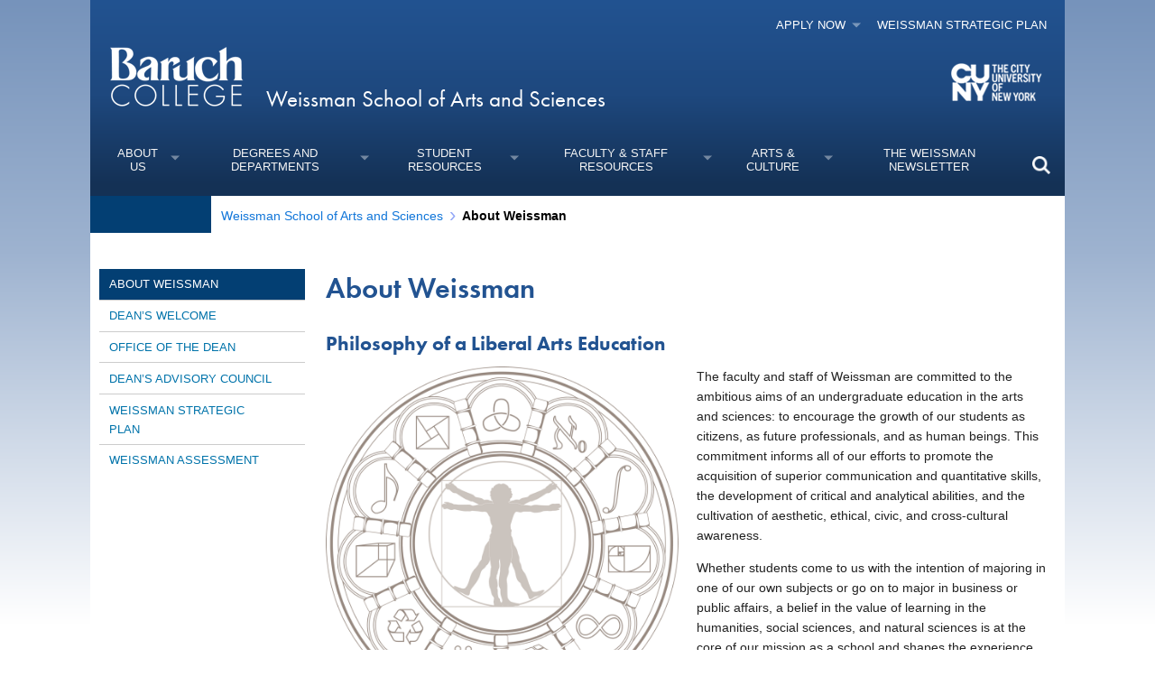

--- FILE ---
content_type: text/html; charset=UTF-8
request_url: https://weissman.baruch.cuny.edu/about-weissman/
body_size: 12401
content:








<!DOCTYPE html>
<html lang="en-US" class="no-js" >
<head>
 <meta name="robots" content="noarchive"/>
 <meta name="googlebot" content="noarchive" />
 <meta charset="UTF-8">
 <meta http-equiv="x-ua-compatible" content="ie=edge">
 <title>  About Weissman - Weissman School of Arts and Sciences	
 </title>
 <link href="//www.google-analytics.com" rel="dns-prefetch">
 <link href="https://weissman.baruch.cuny.edu/wp-content/themes/BCTC-Baruch--bc2-qa/img/icons/favicon.ico" rel="shortcut icon">
 <link href="https://weissman.baruch.cuny.edu/wp-content/themes/BCTC-Baruch--bc2-qa/img/icons/touch.png" rel="apple-touch-icon-precomposed">
 <!-- <link href="https://weissman.baruch.cuny.edu/wp-content/themes/BCTC-Baruch--bc2-qa/css/fontawesome6/css/fontawesome.css" rel="stylesheet">
 <link href="https://weissman.baruch.cuny.edu/wp-content/themes/BCTC-Baruch--bc2-qa/css/fontawesome6/css/brands.css" rel="stylesheet">
 <link href="https://weissman.baruch.cuny.edu/wp-content/themes/BCTC-Baruch--bc2-qa/css/fontawesome6/css/solid.css" rel="stylesheet"> -->
   
 <!--<link type="text/css" rel="stylesheet" href="//fast.fonts.net/cssapi/e773ca59-4307-4cca-aa9e-2856197316fd.css"/>-->
 <meta http-equiv="X-UA-Compatible" content="IE=edge,chrome=1">
 <meta name="viewport" content="width=device-width, initial-scale=1.0">

  <meta name="description" content="Baruch College">
 
 <meta name='robots' content='max-image-preview:large' />
	<style>img:is([sizes="auto" i], [sizes^="auto," i]) { contain-intrinsic-size: 3000px 1500px }</style>
	<link rel='dns-prefetch' href='//weissman.baruch.cuny.edu' />
<link rel='dns-prefetch' href='//use.typekit.net' />
<style id='wp-block-library-inline-css' type='text/css'>
:root{--wp-admin-theme-color:#007cba;--wp-admin-theme-color--rgb:0,124,186;--wp-admin-theme-color-darker-10:#006ba1;--wp-admin-theme-color-darker-10--rgb:0,107,161;--wp-admin-theme-color-darker-20:#005a87;--wp-admin-theme-color-darker-20--rgb:0,90,135;--wp-admin-border-width-focus:2px;--wp-block-synced-color:#7a00df;--wp-block-synced-color--rgb:122,0,223;--wp-bound-block-color:var(--wp-block-synced-color)}@media (min-resolution:192dpi){:root{--wp-admin-border-width-focus:1.5px}}.wp-element-button{cursor:pointer}:root{--wp--preset--font-size--normal:16px;--wp--preset--font-size--huge:42px}:root .has-very-light-gray-background-color{background-color:#eee}:root .has-very-dark-gray-background-color{background-color:#313131}:root .has-very-light-gray-color{color:#eee}:root .has-very-dark-gray-color{color:#313131}:root .has-vivid-green-cyan-to-vivid-cyan-blue-gradient-background{background:linear-gradient(135deg,#00d084,#0693e3)}:root .has-purple-crush-gradient-background{background:linear-gradient(135deg,#34e2e4,#4721fb 50%,#ab1dfe)}:root .has-hazy-dawn-gradient-background{background:linear-gradient(135deg,#faaca8,#dad0ec)}:root .has-subdued-olive-gradient-background{background:linear-gradient(135deg,#fafae1,#67a671)}:root .has-atomic-cream-gradient-background{background:linear-gradient(135deg,#fdd79a,#004a59)}:root .has-nightshade-gradient-background{background:linear-gradient(135deg,#330968,#31cdcf)}:root .has-midnight-gradient-background{background:linear-gradient(135deg,#020381,#2874fc)}.has-regular-font-size{font-size:1em}.has-larger-font-size{font-size:2.625em}.has-normal-font-size{font-size:var(--wp--preset--font-size--normal)}.has-huge-font-size{font-size:var(--wp--preset--font-size--huge)}.has-text-align-center{text-align:center}.has-text-align-left{text-align:left}.has-text-align-right{text-align:right}#end-resizable-editor-section{display:none}.aligncenter{clear:both}.items-justified-left{justify-content:flex-start}.items-justified-center{justify-content:center}.items-justified-right{justify-content:flex-end}.items-justified-space-between{justify-content:space-between}.screen-reader-text{border:0;clip:rect(1px,1px,1px,1px);clip-path:inset(50%);height:1px;margin:-1px;overflow:hidden;padding:0;position:absolute;width:1px;word-wrap:normal!important}.screen-reader-text:focus{background-color:#ddd;clip:auto!important;clip-path:none;color:#444;display:block;font-size:1em;height:auto;left:5px;line-height:normal;padding:15px 23px 14px;text-decoration:none;top:5px;width:auto;z-index:100000}html :where(.has-border-color){border-style:solid}html :where([style*=border-top-color]){border-top-style:solid}html :where([style*=border-right-color]){border-right-style:solid}html :where([style*=border-bottom-color]){border-bottom-style:solid}html :where([style*=border-left-color]){border-left-style:solid}html :where([style*=border-width]){border-style:solid}html :where([style*=border-top-width]){border-top-style:solid}html :where([style*=border-right-width]){border-right-style:solid}html :where([style*=border-bottom-width]){border-bottom-style:solid}html :where([style*=border-left-width]){border-left-style:solid}html :where(img[class*=wp-image-]){height:auto;max-width:100%}:where(figure){margin:0 0 1em}html :where(.is-position-sticky){--wp-admin--admin-bar--position-offset:var(--wp-admin--admin-bar--height,0px)}@media screen and (max-width:600px){html :where(.is-position-sticky){--wp-admin--admin-bar--position-offset:0px}}
</style>
<style id='classic-theme-styles-inline-css' type='text/css'>
/*! This file is auto-generated */
.wp-block-button__link{color:#fff;background-color:#32373c;border-radius:9999px;box-shadow:none;text-decoration:none;padding:calc(.667em + 2px) calc(1.333em + 2px);font-size:1.125em}.wp-block-file__button{background:#32373c;color:#fff;text-decoration:none}
</style>
<link rel='stylesheet' id='cc-button-css' href='https://weissman.baruch.cuny.edu/wp-content/plugins/Baruch-cc-button/cc-button.css?ver=8dfb07b03172807bb7abae6ed154a969' media='all' />
<link rel='stylesheet' id='main-css' href='https://weissman.baruch.cuny.edu/wp-content/themes/BCTC-Baruch--bc2-qa/css/main.css?ver=2.0' media='all' />
<link rel='stylesheet' id='baruchlib_styles-css' href='https://weissman.baruch.cuny.edu/wp-content/themes/BCTC-Baruch--bc2-qa/css/baruchlibstyles.css?ver=2.0' media='all' />
<style id='akismet-widget-style-inline-css' type='text/css'>

			.a-stats {
				--akismet-color-mid-green: #357b49;
				--akismet-color-white: #fff;
				--akismet-color-light-grey: #f6f7f7;

				max-width: 350px;
				width: auto;
			}

			.a-stats * {
				all: unset;
				box-sizing: border-box;
			}

			.a-stats strong {
				font-weight: 600;
			}

			.a-stats a.a-stats__link,
			.a-stats a.a-stats__link:visited,
			.a-stats a.a-stats__link:active {
				background: var(--akismet-color-mid-green);
				border: none;
				box-shadow: none;
				border-radius: 8px;
				color: var(--akismet-color-white);
				cursor: pointer;
				display: block;
				font-family: -apple-system, BlinkMacSystemFont, 'Segoe UI', 'Roboto', 'Oxygen-Sans', 'Ubuntu', 'Cantarell', 'Helvetica Neue', sans-serif;
				font-weight: 500;
				padding: 12px;
				text-align: center;
				text-decoration: none;
				transition: all 0.2s ease;
			}

			/* Extra specificity to deal with TwentyTwentyOne focus style */
			.widget .a-stats a.a-stats__link:focus {
				background: var(--akismet-color-mid-green);
				color: var(--akismet-color-white);
				text-decoration: none;
			}

			.a-stats a.a-stats__link:hover {
				filter: brightness(110%);
				box-shadow: 0 4px 12px rgba(0, 0, 0, 0.06), 0 0 2px rgba(0, 0, 0, 0.16);
			}

			.a-stats .count {
				color: var(--akismet-color-white);
				display: block;
				font-size: 1.5em;
				line-height: 1.4;
				padding: 0 13px;
				white-space: nowrap;
			}
		
</style>
<script type="text/javascript" src="https://weissman.baruch.cuny.edu/wp-includes/js/jquery/jquery.min.js?ver=3.7.1" id="jquery-core-js"></script>
<script type="text/javascript" src="https://weissman.baruch.cuny.edu/wp-includes/js/jquery/jquery-migrate.min.js?ver=3.4.1" id="jquery-migrate-js"></script>
<script type="text/javascript" src="//use.typekit.net/eet7sqw.js?ver=8dfb07b03172807bb7abae6ed154a969" id="theme_typekit-js"></script>
<script type="text/javascript" src="https://weissman.baruch.cuny.edu/wp-content/themes/BCTC-Baruch--bc2-qa/js/plugins.js?ver=8dfb07b03172807bb7abae6ed154a969" id="plugins-scripts-js"></script>
<script type="text/javascript" src="https://weissman.baruch.cuny.edu/wp-content/themes/BCTC-Baruch--bc2-qa/js/vendor/jquery.rtable.js?ver=8dfb07b03172807bb7abae6ed154a969" id="table-scripts-js"></script>
<script type="text/javascript" src="https://weissman.baruch.cuny.edu/wp-content/themes/BCTC-Baruch--bc2-qa/js/lib/conditionizr-4.3.0.min.js?ver=4.3.0" id="conditionizr-js"></script>
<script type="text/javascript" src="https://weissman.baruch.cuny.edu/wp-content/themes/BCTC-Baruch--bc2-qa/js/lib/modernizr-2.7.1.min.js?ver=2.7.1" id="modernizr-js"></script>
<link rel="https://api.w.org/" href="https://weissman.baruch.cuny.edu/wp-json/" /><link rel="alternate" title="JSON" type="application/json" href="https://weissman.baruch.cuny.edu/wp-json/wp/v2/pages/46" /><link rel="alternate" title="oEmbed (JSON)" type="application/json+oembed" href="https://weissman.baruch.cuny.edu/wp-json/oembed/1.0/embed?url=https%3A%2F%2Fweissman.baruch.cuny.edu%2Fabout-weissman%2F" />
<link rel="alternate" title="oEmbed (XML)" type="text/xml+oembed" href="https://weissman.baruch.cuny.edu/wp-json/oembed/1.0/embed?url=https%3A%2F%2Fweissman.baruch.cuny.edu%2Fabout-weissman%2F&#038;format=xml" />
        <script type="text/javascript">
        try {
            Typekit.load();
        } catch (e) {}
        </script>
        <script type="text/javascript">
           var ajaxurl = "https://weissman.baruch.cuny.edu/wp-admin/admin-ajax.php";
         </script><style type="text/css">.broken_link, a.broken_link {
	text-decoration: line-through;
}</style> 
             <!-- Google Tag Manager -->

    <script>(function(w,d,s,l,i){w[l]=w[l]||[];w[l].push({'gtm.start':
        new Date().getTime(),event:'gtm.js'});var f=d.getElementsByTagName(s)[0],
        j=d.createElement(s),dl=l!='dataLayer'?'&l='+l:'';j.async=true;j.src=
        'https://www.googletagmanager.com/gtm.js?id='+i+dl;f.parentNode.insertBefore(j,f);
        })(window,document,'script','dataLayer','GTM-PR9C8G');</script>
        <!-- End Google Tag Manager -->
        <!--  Google Analytic code snippet  -->
            
<!-- Google Tag Manager -->
<script>(function(w,d,s,l,i){w[l]=w[l]||[];w[l].push({'gtm.start':
new Date().getTime(),event:'gtm.js'});var f=d.getElementsByTagName(s)[0],
j=d.createElement(s),dl=l!='dataLayer'?'&l='+l:'';j.async=true;j.src=
'https://www.googletagmanager.com/gtm.js?id='+i+dl;f.parentNode.insertBefore(j,f);
})(window,document,'script','dataLayer','GTM-MJ7LV92');</script>
<!-- End Google Tag Manager -->

    <!-- Global site tag (gtag.js) - Google Analytics -->
                <script async src="https://www.googletagmanager.com/gtag/js?id=UA-28828849-1"></script>
                <script>
                  window.dataLayer = window.dataLayer || [];
                  function gtag(){dataLayer.push(arguments);}
                  gtag('js', new Date());

                  gtag('config', 'UA-28828849-1');
                </script>

        <!-- Global site tag (gtag.js) - Google Analytics -->
            <script async src="https://www.googletagmanager.com/gtag/js?id=G-V5770K8YFN"></script>
            <script>
              window.dataLayer = window.dataLayer || [];
              function gtag(){dataLayer.push(arguments);}
              gtag('js', new Date());

              gtag('config', 'G-V5770K8YFN');
            </script>

    <!--  End Google Analytic code snippet  -->


  <!-- Google Code for Remarketing Tag -->
      <script type="text/javascript">
    /* <![CDATA[ */
    var google_conversion_id = 958668797;
    var google_custom_params = window.google_tag_params;
    var google_remarketing_only = true;
    /* ]]> */
    </script>
    <!-- End Google Code for Remarketing Tag --> 


</head>
<body class="page-template page-template-template-oomph-single-page page-template-template-oomph-single-page-php page page-id-46 page-parent about-weissman">
<div class="body-wrapper">
  <!-- SKIP LINK -->
 			
 <a class="skip-to-content" href="#content" title="Skip to content">Skip to content</a>
  <!-- END SKIP LINK -->
 

    <!-- Google Tag Manager (noscript) -->
    <noscript><iframe src="https://www.googletagmanager.com/ns.html?id=GTM-PR9C8G"
    height="0" width="0" style="display:none;visibility:hidden"></iframe></noscript>
    <!-- End Google Tag Manager (noscript) -->
    
    <!-- Google Tag Manager (noscript) -->
<noscript><iframe src="https://www.googletagmanager.com/ns.html?id=GTM-MJ7LV92"
height="0" width="0" style="display:none;visibility:hidden"></iframe></noscript>
<!-- End Google Tag Manager (noscript) -->


       <!--[if lt IE 8]>
            <p class="browserupgrade">You are using an <strong>outdated</strong> browser. Please <a href="https://browsehappy.com/">upgrade your browser</a> to improve your experience.</p>
        <![endif] <!-- header area -->

 <!--header main nav -->
   <header role="banner" aria-label="Logo Header">
  <div class="centered-container">
   <div class="col-left
      ">
    <!-- Top Header Hook -->
    <div class="menu-on-top-wrapper">
          <ul id="menu-utility" class="menu"><li id="menu-item-2284" class="menu-item menu-item-type-custom menu-item-object-custom menu-item-home menu-item-has-children menu-item-2284"><a href="https://weissman.baruch.cuny.edu/#" data-ps2id-api="true">Apply Now</a>
<ul class="sub-menu">
	<li id="menu-item-2822" class="menu-item menu-item-type-custom menu-item-object-custom menu-item-2822"><a href="https://www.cuny.edu/admissions/undergraduate/apply/cuny-application/" data-ps2id-api="true">Undergraduate Programs</a></li>
	<li id="menu-item-2821" class="menu-item menu-item-type-custom menu-item-object-custom menu-item-2821"><a href="https://weissman.baruch.cuny.edu/graduate-studies/graduate-studies/admissions-requirements/" data-ps2id-api="true">Graduate Programs</a></li>
</ul>
</li>
<li id="menu-item-19777" class="menu-item menu-item-type-post_type menu-item-object-page menu-item-19777"><a href="https://weissman.baruch.cuny.edu/weissman-strategic-plan/" data-ps2id-api="true">Weissman Strategic Plan</a></li>
</ul>    </div>
       
       
<!--    <div class="col-left thiry-five-padding">
 -->    

      <div id="logo">
                
<!--                 <a href="https://www.baruch.cuny.edu/" tabindex="0" class='logo header-baruch-logo baruch' alt="Baruch College" title="Baruch College">
          <span> Baruch college | </span>
          <img id="brlogo" src="https://weissman.baruch.cuny.edu/wp-content/themes/BCTC-Baruch--bc2-qa/img/icons/baruch-logo.png" alt="Baruch College-logo">
        </a>
          <p style="margin: 0; text-align: center;">Change this logo to division logo</p>

         -->

        <a href="https://www.baruch.cuny.edu/" tabindex="0" class='logo header-baruch-logo baruch' alt="Baruch College" title="Baruch College">
          <span> Baruch college | </span>
          <img id="brlogo" src="https://weissman.baruch.cuny.edu/wp-content/themes/BCTC-Baruch--bc2-qa/img/icons/baruch-logo-stack.png" alt="Baruch College-logo">
          <img id="brlogo-mobile" src="https://weissman.baruch.cuny.edu/wp-content/themes/BCTC-Baruch--bc2-qa/img/icons/baruch-logo.png" alt="Baruch College-logo">
        </a>
        <span class="logo-sep"></span>
        <a href="http://www.cuny.edu/" tabindex="0" class='cuny-logo' alt="CUNY" title="City University of New York">
          <span>City University of New York</span>
          <img id="cunylogo" src="https://weissman.baruch.cuny.edu/wp-content/themes/BCTC-Baruch--bc2-qa/img/icons/CUNY-Baruch.png" alt="CUNY-logo">
        </a> 
                <div class="dept-name">
                    <p class="h1">
            
            <a href="https://weissman.baruch.cuny.edu">
            Weissman School of Arts and Sciences  
            </a>   
                        </p> 
                      
        
        </div>
                
      </div>
      <div class='menu-collapse-button'>
        <span>Menu</span>
      </div>      
      <br class="clear">
    </div>

    <div class="col-right">


      <nav class="primary-navigation department-nav" role="navigation" aria-label="Primary Navigation">
        <ul class="nav-mainbar appended-links department-top-menu"></ul>
      <div class="nav-mainbar"><div class="nav-item"><a class="has-children" href="https://weissman.baruch.cuny.edu/about-weissman/" data-ps2id-api="true">About Us</a>
<span class="plus"></span><div class="expandable-navigation">
<ul>	<li class="nav-item"><a href="https://weissman.baruch.cuny.edu/about-weissman/deans-welcome/" data-ps2id-api="true">Dean’s Welcome</a></li>
	<li class="nav-item"><a href="https://weissman.baruch.cuny.edu/about-weissman/deans-office-staff/" data-ps2id-api="true">Dean’s Office Staff</a></li>
	<li class="nav-item"><a href="https://weissman.baruch.cuny.edu/about-weissman/deans-council/" data-ps2id-api="true">Dean’s Advisory Council</a></li>
	<li class="nav-item"><a href="https://weissman.baruch.cuny.edu/weissman-strategic-plan/" data-ps2id-api="true">Weissman Strategic Plan</a></li>
	<li class="nav-item"><a href="https://weissman.baruch.cuny.edu/about-weissman/wsas-assessment/" data-ps2id-api="true">Weissman Assessment</a></li>

</ul></div></div>
<div class="nav-item"><a class="has-children" href="https://weissman.baruch.cuny.edu/weissman-academic-departments/" data-ps2id-api="true">Degrees and Departments</a>
<span class="plus"></span><div class="expandable-navigation">
<ul>	<li class="nav-item"><a href="https://weissman.baruch.cuny.edu/weissman-academic-departments/" data-ps2id-api="true">Academic Departments</a></li>
	<li class="nav-item"><a href="https://weissman.baruch.cuny.edu/student-resources/declaring-a-liberal-arts-major/bachelor-of-arts-degree/" data-ps2id-api="true">Degree Requirements</a></li>
	<li class="nav-item"><a href="https://weissman.baruch.cuny.edu/graduate-studies/graduate-studies/" data-ps2id-api="true">Graduate Programs</a></li>
	<li class="nav-item"><a href="https://weissman.baruch.cuny.edu/weissman-academic-departments/majors-minors/" data-ps2id-api="true">Undergraduate Majors and Minors</a></li>
	<li class="nav-item"><a href="http://www.baruch.cuny.edu/bulletin/?_gl=1*15eykpb*_ga*ODA5ODI2ODUwLjE2NTcxMjI1OTA.*_ga_V5770K8YFN*MTY1NzY4MjI2NS41LjEuMTY1NzY4MzA1NS4w" data-ps2id-api="true">Online Bulletin</a></li>
	<li class="nav-item"><a href="https://blogs.baruch.cuny.edu/honors/?_gl=1*av2520*_ga*ODA5ODI2ODUwLjE2NTcxMjI1OTA.*_ga_V5770K8YFN*MTY1NzY4MjI2NS41LjEuMTY1NzY4MzEyNy4w" data-ps2id-api="true">Honors Program</a></li>

</ul></div></div>
<div class="nav-item"><a class="has-children" href="https://weissman.baruch.cuny.edu/student-resources/" data-ps2id-api="true">Student Resources</a>
<span class="plus"></span><div class="expandable-navigation">
<ul>	<li class="nav-item"><a href="https://weissman.baruch.cuny.edu/student-resources/declare-a-major/" data-ps2id-api="true">Declare a Liberal Arts Major</a></li>
	<li class="nav-item"><a href="https://weissman.baruch.cuny.edu/student-resources/arts-and-sciences-minor/" data-ps2id-api="true">Declare a Minor</a></li>
	<li class="nav-item"><a href="https://weissman.baruch.cuny.edu/declare-a-focus-bba-students/" data-ps2id-api="true">Declare an Optional Focus (for Zicklin students)</a></li>
	<li class="nav-item"><a href="https://weissman.baruch.cuny.edu/student-resources/academic-appeals-process/" data-ps2id-api="true">Academic Appeals</a></li>
	<li class="nav-item"><a href="https://weissman.baruch.cuny.edu/student-resources/academic-help/" data-ps2id-api="true">Academic Help</a></li>
	<li class="nav-item"><a class="has-children" href="https://studentaffairs.baruch.cuny.edu/starr-career-development-center/" data-ps2id-api="true">Careers and Internships</a>
	<span class="plus"></span><div class="expandable-navigation">
<ul>		<li class="nav-item"><a href="https://weissman.baruch.cuny.edu/graduate-studies/graduate-career-services/" data-ps2id-api="true">Graduate Careers</a></li>

	</ul></div></li>
	<li class="nav-item"><a href="https://weissman.baruch.cuny.edu/student-resources/advisement/" data-ps2id-api="true">Advisement</a></li>

</ul></div></div>
<div class="nav-item"><a class="has-children" href="https://weissman.baruch.cuny.edu/faculty-staff/" data-ps2id-api="true">Faculty &amp; Staff Resources</a>
<span class="plus"></span><div class="expandable-navigation">
<ul>	<li class="nav-item"><a href="https://weissman.baruch.cuny.edu/faculty-staff/scholarly-opportunities-professional-development/" data-ps2id-api="true">Scholarly Opportunities &amp; Professional Development</a></li>
	<li class="nav-item"><a href="https://weissman.baruch.cuny.edu/faculty-staff/weissman-committees/" data-ps2id-api="true">Weissman Committees</a></li>
	<li class="nav-item"><a href="https://weissman.baruch.cuny.edu/faculty-staff/teaching-in-freshman-learning-communities/" data-ps2id-api="true">Teaching in Freshman Learning Communities</a></li>
	<li class="nav-item"><a href="https://weissman.baruch.cuny.edu/faculty-staff/directory/" data-ps2id-api="true">Directory</a></li>

</ul></div></div>
<div class="nav-item"><a class="has-children" href="https://weissman.baruch.cuny.edu/arts-and-culture-at-weissman/" data-ps2id-api="true">Arts &amp; Culture</a>
<span class="plus"></span><div class="expandable-navigation">
<ul>	<li class="nav-item"><a href="https://bpac.baruch.cuny.edu" data-ps2id-api="true">Baruch Performing Arts Center</a></li>
	<li class="nav-item"><a href="https://weissman.baruch.cuny.edu/mishkin-gallery/" data-ps2id-api="true">Sidney Mishkin Gallery</a></li>
	<li class="nav-item"><a href="https://weissman.baruch.cuny.edu/arts-and-culture-at-weissman/the-sidney-harman-writer-in-residence-program/" data-ps2id-api="true">Sidney Harman Writer-In-Residence Program</a></li>
	<li class="nav-item"><a href="https://weissman.baruch.cuny.edu/arts-and-culture-at-weissman/sandra-kahn-wasserman-jewish-studies-center/" data-ps2id-api="true">Sandra K Wasserman Jewish Studies Center</a></li>
	<li class="nav-item"><a href="https://weissman.baruch.cuny.edu/weissman-academic-departments/the-department-of-fine-and-performing-arts/" data-ps2id-api="true">Fine and Performing Arts</a></li>

</ul></div></div>
<div class="nav-item"><a href="https://weissman.baruch.cuny.edu/faculty-achievements/theweissmannewsletter/" data-ps2id-api="true">The Weissman Newsletter</a></div>
</div>     	</div> <!--Closes class="col-right"-->
               <!-- search and mobile btn -->
        <div class='search'>
        <div tabindex="0" class="header-search" aria-pressed="false"></div>
            <form class="header-search-expandable" role="search" action="https://search.baruch.cuny.edu/search">
                <div class='search-input-container'>
                    <label for="mainSearch" class="visuallyhidden">Main Search</label>
                    <input id="mainSearch" tabindex="0" type="text" name="q" placeholder=" Search ">
                    <input type='submit' value="Submit">
                    <span></span>
                </div>
            </form>
        </div>
	
  </div> <!--Closes class="centered-container"-->
 </header>
 <!-- /header area ends -->
			<!-- main role="main" -->
<div class="max-width page-header-wrapper" role="complementary" aria-label="Page Header">
  
  
    
          <div class="secondary-wrapper max-width clearfix">
        <div class="inner-wrapper">
          <nav role="navigation" aria-label="Section Navigation" class="section-nav">
            <span><!--In This Section--></span>
          </nav>          
          <nav role="navigation" aria-label="Breadcrumb Navigation" class="breadcrumb-nav">
            <ul id="breadcrumbs" class="breadcrumbs"><li class="item-home"><a class="bread-link bread-home" href="https://weissman.baruch.cuny.edu" title="Weissman School of Arts and Sciences">Weissman School of Arts and Sciences</a></li><li class="separator separator-home">  </li><li class="item-current item-46"><strong class="bread-current bread-46"> About Weissman</strong></li></ul>          </nav>
        </div>
      </div>
    
  </div>

			<main role="main" id="content"  class="grid-width">
				<!-- Have Post while Loop  -->
				
				<!-- article -->
				<article id="post-46" class="flex-grid-two post-46 page type-page status-publish hentry">
				 	
				 <div class="
				 flex-col-1">
					      
      <button class="left_nav_tab">
        Department Links        <span class="dashicons dashicons-menu"></span>
      </button>


              <ul id="menu-about-weissman" class="left-bar"><li id="menu-item-104" class="menu-item menu-item-type-post_type menu-item-object-page current-menu-item page_item page-item-46 current_page_item menu-item-104"><a href="https://weissman.baruch.cuny.edu/about-weissman/" aria-current="page" data-ps2id-api="true">About Weissman</a></li>
<li id="menu-item-22039" class="menu-item menu-item-type-custom menu-item-object-custom menu-item-22039"><a href="https://weissman.baruch.cuny.edu/about-weissman/deans-welcome/" data-ps2id-api="true">Dean&#8217;s Welcome</a></li>
<li id="menu-item-107" class="menu-item menu-item-type-post_type menu-item-object-page menu-item-107"><a href="https://weissman.baruch.cuny.edu/about-weissman/deans-office-staff/" data-ps2id-api="true">Office of the Dean</a></li>
<li id="menu-item-5471" class="menu-item menu-item-type-post_type menu-item-object-page menu-item-5471"><a href="https://weissman.baruch.cuny.edu/about-weissman/deans-council/" data-ps2id-api="true">Dean’s Advisory Council</a></li>
<li id="menu-item-19776" class="menu-item menu-item-type-post_type menu-item-object-page menu-item-19776"><a href="https://weissman.baruch.cuny.edu/weissman-strategic-plan/" data-ps2id-api="true">Weissman Strategic Plan</a></li>
<li id="menu-item-119" class="menu-item menu-item-type-post_type menu-item-object-page menu-item-119"><a href="https://weissman.baruch.cuny.edu/about-weissman/wsas-assessment/" data-ps2id-api="true">Weissman Assessment</a></li>
</ul>								        
				 </div>

				 <div id="skip-to" class="
				 flex-col-2 content">

					<h1>About Weissman </h1>	
					<!-- Flexible Content Grid  -->
<!-- HIDES ACF FIELDS for use with WP password protect feature -->

                       
                    <div class="flextext"> 
				<h3 style="text-align: left"><strong>Philosophy of a Liberal Arts Education</strong></h3>
<p style="text-align: left"><img fetchpriority="high" decoding="async" class="wp-image-19550 alignleft" src="https://weissman.baruch.cuny.edu/wp-content/uploads/sites/20/2024/09/yantra.png" alt="" width="391" height="391" />The faculty and staff of Weissman are committed to the ambitious aims of an undergraduate education in the arts and sciences: to encourage the growth of our students as citizens, as future professionals, and as human beings. This commitment informs all of our efforts to promote the acquisition of superior communication and quantitative skills, the development of critical and analytical abilities, and the cultivation of aesthetic, ethical, civic, and cross-cultural awareness.</p>
<p style="text-align: left">Whether students come to us with the intention of majoring in one of our own subjects or go on to major in business or public affairs, a belief in the value of learning in the humanities, social sciences, and natural sciences is at the core of our mission as a school and shapes the experience of a Weissman education. Our faculty members exemplify this commitment in their own work, which includes distinguished contributions to their fields.</p>
<p style="text-align: left">Together we aim to create an environment in which research, scholarship, and creative activity can flourish.</p>
<p>&nbsp;</p>
<h3></h3>
<h3></h3>
<h3></h3>
<h3></h3>
<h3 style="text-align: left"><strong>The Weissman Legacy</strong></h3>
<p><img decoding="async" class=" wp-image-19558 alignleft" src="https://weissman.baruch.cuny.edu/wp-content/uploads/sites/20/2024/09/28weiss650.jpg" alt="" width="453" height="317" /></p>
<p style="text-align: left">On February 23, 1998, the part of Baruch College then known as the School of Liberal Arts &amp; Sciences was renamed the Mildred and George Weissman School of Arts &amp; Sciences. The change was in honor of the Weissmans&#8217; $10 million donation, the largest cash gift that the City University of New York had ever received.</p>
<p style="text-align: left">Born in the Bronx, Mr. Weissman (pictured) graduated from Townsend Harris High School, a now defunct public &#8220;prep school&#8221; for City College. He earned a bachelor&#8217;s degree in 1939 from City College&#8217;s Bernard Baruch School of Business, where he was the Editor-in-Chief of the school&#8217;s newspaper, The Ticker.</p>
<p>The Weissmans gifted the liberal arts school because they believed Baruch should prepare students for life through the study of liberal arts rather than focus solely on teaching students to run businesses. &#8220;It&#8217;s the well-rounded person who goes on to live a fruitful personal life as well as a corporate life,&#8221; he said.</p>
<p>&#8220;Arts and sciences are the bloodstream that course through the entire body of knowledge and through our civilization.&#8221;</p>
<p>Today, The Weissman School of Arts and Sciences is a school with the atmosphere of a small liberal arts college and the resources of a major public university. Weissman has a dynamic, collegial, and nationally recognized faculty of more than 200 full-time members organized into 13 departments. It offers personalized, supportive attention to its 2,600 majors, as well as unique programs linking the arts and sciences with business and public affairs.</p>
			</div>

        
    
<!-- /Flexible Content Grid  -->


																	
				 </div>
				</article>
					<br class="clear">

				<!-- /article -->
								<!-- /Have Post while Loop  -->
				
			</main>

			<!-- <br class="clear"> -->

			

<!-- footer -->
 
  <div class="col-multiple-wrapper top-footer">
        <div class="col-multiple">
                        <div class="dept-contact">
                
                <span class="dept-header">Weissman School of Arts and Sciences </span>         
                
                                                       

                
                                                       

                <span class="phone-email">
                                        <br/>
                                    </span>
            </div>

        </div>        
     
        <div class="col-multiple">
            
            <div class="special-use" >
                            </div>
        </div>        

        <div class="col-multiple last">
            <div class="social-wrapper">
            
                            
                    

                   

                   


                   

                
                
                
                
            </div>
            <div class="browse-aloud">
              <button class="standard">Launch Browsealoud</button>
            </div>            
            <label class="hide" for="switchcontrol">Change Contrast</label>              
            <select id="switchcontrol" name="switchcontrol" >
                <option selected="selected">Change Contrast</option>
                <option value="standard">Standard Contrast</option>
                <option value="highcontrast">High Contrast</option>
            </select>          
        </div>
    </div>


    <!-- footer -->
  <footer>
          <div class="footer-inner">
            <div class="zicklin-logo footer_col_one">
                <ul class="foot-links">
                    <li><a href="https://www.baruch.cuny.edu/contact/">Contact Us</a></li>
                    <li><a href="https://www.baruch.cuny.edu/about-our-site/">About Our Site</a></li>
                    <li><a href="https://www.baruch.cuny.edu/web-site-privacy-policy/">Privacy</a></li>
                    <li><a href="https://www.baruch.cuny.edu/site-map/">Site Map</a></li>
                    <li><a onclick="javascript:ga('send', 'event', 'Assistive Text', 'click', 'Assistive Text', 1);" href="https://www2.cuny.edu/accessibility/assistive-technology/text-version/">Text Only</a></li>
                </ul>
            </div>
            <div class="footer_col_two">
                <div class="contact">
                    <address>
Baruch College  &#124;  One Bernard Baruch Way <br/> 55 Lexington Avenue (at 24th Street)  &#124;  New York, NY 10010 <br/>
                    <a class="phone" href="tel:6463121600">646-312-1000</a>                                             
                    </address>
                </div>
        <div class="smll-cuny-logo">
                    <button class="back-to-top">Back To Top</button>                    
                    <a href="https://www2.cuny.edu/" class="image-wrapper">
            <img src="https://weissman.baruch.cuny.edu/wp-content/themes/BCTC-Baruch--bc2-qa/img/icons/CUNYlogo-sm.png" alt="CUNY logo" class="footer-cuny-logo">
                    </a>
                </div>
            </div>
            <div class="quick-links footer_col_three">
                <!-- Duplicate, needed for tablet layout -->
                <button class="back-to-top">Back To Top</button>

                <div class="cuny-logo">
                <a href="https://www2.cuny.edu/" class="image-wrapper">
                    <img src="https://weissman.baruch.cuny.edu/wp-content/themes/BCTC-Baruch--bc2-qa/img/icons/CUNYlogo-sm.png" alt="CUNY logo" class="footer-cuny-logo">
                </a>

                </div>
            </div>
          </div>
    </footer>
<!-- /footer -->
    </div> <!-- this closes the div body wrapper -->

    <!-- Special Footer Script ACF -->
    <script type="text/javascript" src="https://bot.ivy.ai/bot/script/category/2E3q64QpjYkRbdPb0pGrAgyJ1D89Va7n" async></script>    
    			<script>
				// Used by Gallery Custom Links to handle tenacious Lightboxes
				//jQuery(document).ready(function () {

					function mgclInit() {
						
						// In jQuery:
						// if (jQuery.fn.off) {
						// 	jQuery('.no-lightbox, .no-lightbox img').off('click'); // jQuery 1.7+
						// }
						// else {
						// 	jQuery('.no-lightbox, .no-lightbox img').unbind('click'); // < jQuery 1.7
						// }

						// 2022/10/24: In Vanilla JS
						var elements = document.querySelectorAll('.no-lightbox, .no-lightbox img');
						for (var i = 0; i < elements.length; i++) {
						 	elements[i].onclick = null;
						}


						// In jQuery:
						//jQuery('a.no-lightbox').click(mgclOnClick);

						// 2022/10/24: In Vanilla JS:
						var elements = document.querySelectorAll('a.no-lightbox');
						for (var i = 0; i < elements.length; i++) {
						 	elements[i].onclick = mgclOnClick;
						}

						// in jQuery:
						// if (jQuery.fn.off) {
						// 	jQuery('a.set-target').off('click'); // jQuery 1.7+
						// }
						// else {
						// 	jQuery('a.set-target').unbind('click'); // < jQuery 1.7
						// }
						// jQuery('a.set-target').click(mgclOnClick);

						// 2022/10/24: In Vanilla JS:
						var elements = document.querySelectorAll('a.set-target');
						for (var i = 0; i < elements.length; i++) {
						 	elements[i].onclick = mgclOnClick;
						}
					}

					function mgclOnClick() {
						if (!this.target || this.target == '' || this.target == '_self')
							window.location = this.href;
						else
							window.open(this.href,this.target);
						return false;
					}

					// From WP Gallery Custom Links
					// Reduce the number of  conflicting lightboxes
					function mgclAddLoadEvent(func) {
						var oldOnload = window.onload;
						if (typeof window.onload != 'function') {
							window.onload = func;
						} else {
							window.onload = function() {
								oldOnload();
								func();
							}
						}
					}

					mgclAddLoadEvent(mgclInit);
					mgclInit();

				//});
			</script>
		<!-- Begin Constant Contact Active Forms -->
<script type="text/javascript">
    jQuery('button.cc').clone().prependTo('.nav-mainbar:not(.appended-links)');//used to display button in smaller screenwidth
</script>
<script> var _ctct_m = "e7770075a773318ba78a42b6e3c06451"; </script>
<script id="signupScript" src="//static.ctctcdn.com/js/signup-form-widget/current/signup-form-widget.min.js" async defer></script>
<!-- End Constant Contact Active Forms -->
<link rel='stylesheet' id='slider-css' href='https://weissman.baruch.cuny.edu/wp-content/themes/BCTC-Baruch--bc2-qa/css/swiper.min.css?ver=1.0' media='all' />
<link rel='stylesheet' id='zkifactory-css' href='https://weissman.baruch.cuny.edu/wp-content/themes/BCTC-Baruch--bc2-qa/style.css?ver=1.0' media='all' />
<link rel='stylesheet' id='lightbox-css-css' href='https://weissman.baruch.cuny.edu/wp-content/themes/BCTC-Baruch--bc2-qa/css/baguetteBox.min.css' media='all' />
<link rel='stylesheet' id='perfect-scrollbar-css-css' href='https://weissman.baruch.cuny.edu/wp-content/themes/BCTC-Baruch--bc2-qa/css/perfect-scrollbar.css' media='all' />
<link rel='stylesheet' id='dashicons-css' href='https://weissman.baruch.cuny.edu/wp-includes/css/dashicons.min.css?ver=8dfb07b03172807bb7abae6ed154a969' media='all' />
<link rel='stylesheet' id='custom_search_styles-css' href='https://weissman.baruch.cuny.edu/wp-content/themes/BCTC-Baruch--bc2-qa/css/custom-search-styles.css?ver=.5' media='all' />
<style id='global-styles-inline-css' type='text/css'>
:root{--wp--preset--aspect-ratio--square: 1;--wp--preset--aspect-ratio--4-3: 4/3;--wp--preset--aspect-ratio--3-4: 3/4;--wp--preset--aspect-ratio--3-2: 3/2;--wp--preset--aspect-ratio--2-3: 2/3;--wp--preset--aspect-ratio--16-9: 16/9;--wp--preset--aspect-ratio--9-16: 9/16;--wp--preset--color--black: #000000;--wp--preset--color--cyan-bluish-gray: #abb8c3;--wp--preset--color--white: #ffffff;--wp--preset--color--pale-pink: #f78da7;--wp--preset--color--vivid-red: #cf2e2e;--wp--preset--color--luminous-vivid-orange: #ff6900;--wp--preset--color--luminous-vivid-amber: #fcb900;--wp--preset--color--light-green-cyan: #7bdcb5;--wp--preset--color--vivid-green-cyan: #00d084;--wp--preset--color--pale-cyan-blue: #8ed1fc;--wp--preset--color--vivid-cyan-blue: #0693e3;--wp--preset--color--vivid-purple: #9b51e0;--wp--preset--gradient--vivid-cyan-blue-to-vivid-purple: linear-gradient(135deg,rgba(6,147,227,1) 0%,rgb(155,81,224) 100%);--wp--preset--gradient--light-green-cyan-to-vivid-green-cyan: linear-gradient(135deg,rgb(122,220,180) 0%,rgb(0,208,130) 100%);--wp--preset--gradient--luminous-vivid-amber-to-luminous-vivid-orange: linear-gradient(135deg,rgba(252,185,0,1) 0%,rgba(255,105,0,1) 100%);--wp--preset--gradient--luminous-vivid-orange-to-vivid-red: linear-gradient(135deg,rgba(255,105,0,1) 0%,rgb(207,46,46) 100%);--wp--preset--gradient--very-light-gray-to-cyan-bluish-gray: linear-gradient(135deg,rgb(238,238,238) 0%,rgb(169,184,195) 100%);--wp--preset--gradient--cool-to-warm-spectrum: linear-gradient(135deg,rgb(74,234,220) 0%,rgb(151,120,209) 20%,rgb(207,42,186) 40%,rgb(238,44,130) 60%,rgb(251,105,98) 80%,rgb(254,248,76) 100%);--wp--preset--gradient--blush-light-purple: linear-gradient(135deg,rgb(255,206,236) 0%,rgb(152,150,240) 100%);--wp--preset--gradient--blush-bordeaux: linear-gradient(135deg,rgb(254,205,165) 0%,rgb(254,45,45) 50%,rgb(107,0,62) 100%);--wp--preset--gradient--luminous-dusk: linear-gradient(135deg,rgb(255,203,112) 0%,rgb(199,81,192) 50%,rgb(65,88,208) 100%);--wp--preset--gradient--pale-ocean: linear-gradient(135deg,rgb(255,245,203) 0%,rgb(182,227,212) 50%,rgb(51,167,181) 100%);--wp--preset--gradient--electric-grass: linear-gradient(135deg,rgb(202,248,128) 0%,rgb(113,206,126) 100%);--wp--preset--gradient--midnight: linear-gradient(135deg,rgb(2,3,129) 0%,rgb(40,116,252) 100%);--wp--preset--font-size--small: 13px;--wp--preset--font-size--medium: 20px;--wp--preset--font-size--large: 36px;--wp--preset--font-size--x-large: 42px;--wp--preset--spacing--20: 0.44rem;--wp--preset--spacing--30: 0.67rem;--wp--preset--spacing--40: 1rem;--wp--preset--spacing--50: 1.5rem;--wp--preset--spacing--60: 2.25rem;--wp--preset--spacing--70: 3.38rem;--wp--preset--spacing--80: 5.06rem;--wp--preset--shadow--natural: 6px 6px 9px rgba(0, 0, 0, 0.2);--wp--preset--shadow--deep: 12px 12px 50px rgba(0, 0, 0, 0.4);--wp--preset--shadow--sharp: 6px 6px 0px rgba(0, 0, 0, 0.2);--wp--preset--shadow--outlined: 6px 6px 0px -3px rgba(255, 255, 255, 1), 6px 6px rgba(0, 0, 0, 1);--wp--preset--shadow--crisp: 6px 6px 0px rgba(0, 0, 0, 1);}:where(.is-layout-flex){gap: 0.5em;}:where(.is-layout-grid){gap: 0.5em;}body .is-layout-flex{display: flex;}.is-layout-flex{flex-wrap: wrap;align-items: center;}.is-layout-flex > :is(*, div){margin: 0;}body .is-layout-grid{display: grid;}.is-layout-grid > :is(*, div){margin: 0;}:where(.wp-block-columns.is-layout-flex){gap: 2em;}:where(.wp-block-columns.is-layout-grid){gap: 2em;}:where(.wp-block-post-template.is-layout-flex){gap: 1.25em;}:where(.wp-block-post-template.is-layout-grid){gap: 1.25em;}.has-black-color{color: var(--wp--preset--color--black) !important;}.has-cyan-bluish-gray-color{color: var(--wp--preset--color--cyan-bluish-gray) !important;}.has-white-color{color: var(--wp--preset--color--white) !important;}.has-pale-pink-color{color: var(--wp--preset--color--pale-pink) !important;}.has-vivid-red-color{color: var(--wp--preset--color--vivid-red) !important;}.has-luminous-vivid-orange-color{color: var(--wp--preset--color--luminous-vivid-orange) !important;}.has-luminous-vivid-amber-color{color: var(--wp--preset--color--luminous-vivid-amber) !important;}.has-light-green-cyan-color{color: var(--wp--preset--color--light-green-cyan) !important;}.has-vivid-green-cyan-color{color: var(--wp--preset--color--vivid-green-cyan) !important;}.has-pale-cyan-blue-color{color: var(--wp--preset--color--pale-cyan-blue) !important;}.has-vivid-cyan-blue-color{color: var(--wp--preset--color--vivid-cyan-blue) !important;}.has-vivid-purple-color{color: var(--wp--preset--color--vivid-purple) !important;}.has-black-background-color{background-color: var(--wp--preset--color--black) !important;}.has-cyan-bluish-gray-background-color{background-color: var(--wp--preset--color--cyan-bluish-gray) !important;}.has-white-background-color{background-color: var(--wp--preset--color--white) !important;}.has-pale-pink-background-color{background-color: var(--wp--preset--color--pale-pink) !important;}.has-vivid-red-background-color{background-color: var(--wp--preset--color--vivid-red) !important;}.has-luminous-vivid-orange-background-color{background-color: var(--wp--preset--color--luminous-vivid-orange) !important;}.has-luminous-vivid-amber-background-color{background-color: var(--wp--preset--color--luminous-vivid-amber) !important;}.has-light-green-cyan-background-color{background-color: var(--wp--preset--color--light-green-cyan) !important;}.has-vivid-green-cyan-background-color{background-color: var(--wp--preset--color--vivid-green-cyan) !important;}.has-pale-cyan-blue-background-color{background-color: var(--wp--preset--color--pale-cyan-blue) !important;}.has-vivid-cyan-blue-background-color{background-color: var(--wp--preset--color--vivid-cyan-blue) !important;}.has-vivid-purple-background-color{background-color: var(--wp--preset--color--vivid-purple) !important;}.has-black-border-color{border-color: var(--wp--preset--color--black) !important;}.has-cyan-bluish-gray-border-color{border-color: var(--wp--preset--color--cyan-bluish-gray) !important;}.has-white-border-color{border-color: var(--wp--preset--color--white) !important;}.has-pale-pink-border-color{border-color: var(--wp--preset--color--pale-pink) !important;}.has-vivid-red-border-color{border-color: var(--wp--preset--color--vivid-red) !important;}.has-luminous-vivid-orange-border-color{border-color: var(--wp--preset--color--luminous-vivid-orange) !important;}.has-luminous-vivid-amber-border-color{border-color: var(--wp--preset--color--luminous-vivid-amber) !important;}.has-light-green-cyan-border-color{border-color: var(--wp--preset--color--light-green-cyan) !important;}.has-vivid-green-cyan-border-color{border-color: var(--wp--preset--color--vivid-green-cyan) !important;}.has-pale-cyan-blue-border-color{border-color: var(--wp--preset--color--pale-cyan-blue) !important;}.has-vivid-cyan-blue-border-color{border-color: var(--wp--preset--color--vivid-cyan-blue) !important;}.has-vivid-purple-border-color{border-color: var(--wp--preset--color--vivid-purple) !important;}.has-vivid-cyan-blue-to-vivid-purple-gradient-background{background: var(--wp--preset--gradient--vivid-cyan-blue-to-vivid-purple) !important;}.has-light-green-cyan-to-vivid-green-cyan-gradient-background{background: var(--wp--preset--gradient--light-green-cyan-to-vivid-green-cyan) !important;}.has-luminous-vivid-amber-to-luminous-vivid-orange-gradient-background{background: var(--wp--preset--gradient--luminous-vivid-amber-to-luminous-vivid-orange) !important;}.has-luminous-vivid-orange-to-vivid-red-gradient-background{background: var(--wp--preset--gradient--luminous-vivid-orange-to-vivid-red) !important;}.has-very-light-gray-to-cyan-bluish-gray-gradient-background{background: var(--wp--preset--gradient--very-light-gray-to-cyan-bluish-gray) !important;}.has-cool-to-warm-spectrum-gradient-background{background: var(--wp--preset--gradient--cool-to-warm-spectrum) !important;}.has-blush-light-purple-gradient-background{background: var(--wp--preset--gradient--blush-light-purple) !important;}.has-blush-bordeaux-gradient-background{background: var(--wp--preset--gradient--blush-bordeaux) !important;}.has-luminous-dusk-gradient-background{background: var(--wp--preset--gradient--luminous-dusk) !important;}.has-pale-ocean-gradient-background{background: var(--wp--preset--gradient--pale-ocean) !important;}.has-electric-grass-gradient-background{background: var(--wp--preset--gradient--electric-grass) !important;}.has-midnight-gradient-background{background: var(--wp--preset--gradient--midnight) !important;}.has-small-font-size{font-size: var(--wp--preset--font-size--small) !important;}.has-medium-font-size{font-size: var(--wp--preset--font-size--medium) !important;}.has-large-font-size{font-size: var(--wp--preset--font-size--large) !important;}.has-x-large-font-size{font-size: var(--wp--preset--font-size--x-large) !important;}
</style>
<script type="text/javascript" id="page-scroll-to-id-plugin-script-js-extra">
/* <![CDATA[ */
var mPS2id_params = {"instances":{"mPS2id_instance_0":{"selector":"a[href*='#']:not([href='#'])","autoSelectorMenuLinks":"true","excludeSelector":"a[href^='#tab-'], a[href^='#tabs-'], a[data-toggle]:not([data-toggle='tooltip']), a[data-slide], a[data-vc-tabs], a[data-vc-accordion], a.screen-reader-text.skip-link","scrollSpeed":800,"autoScrollSpeed":"true","scrollEasing":"easeInOutQuint","scrollingEasing":"easeOutQuint","pageEndSmoothScroll":"true","stopScrollOnUserAction":"false","autoCorrectScroll":"false","layout":"vertical","offset":0,"dummyOffset":"false","highlightSelector":"","clickedClass":"mPS2id-clicked","targetClass":"mPS2id-target","highlightClass":"mPS2id-highlight","forceSingleHighlight":"false","keepHighlightUntilNext":"false","highlightByNextTarget":"false","appendHash":"false","scrollToHash":"true","scrollToHashForAll":"true","scrollToHashDelay":0,"scrollToHashUseElementData":"true","scrollToHashRemoveUrlHash":"false","disablePluginBelow":0,"adminDisplayWidgetsId":"true","adminTinyMCEbuttons":"true","unbindUnrelatedClickEvents":"true","normalizeAnchorPointTargets":"false","encodeLinks":"false"}},"total_instances":"1","shortcode_class":"_ps2id"};
/* ]]> */
</script>
<script type="text/javascript" src="https://weissman.baruch.cuny.edu/wp-content/plugins/page-scroll-to-id/js/page-scroll-to-id.min.js?ver=1.7.9" id="page-scroll-to-id-plugin-script-js"></script>
<script type="text/javascript" src="https://weissman.baruch.cuny.edu/wp-content/themes/BCTC-Baruch--bc2-qa/js/vendor/swiper.min.js?ver=11.0" id="slider-js-js"></script>
<script type="text/javascript" src="https://weissman.baruch.cuny.edu/wp-content/themes/BCTC-Baruch--bc2-qa/js/vendor/tiny-slider.min.js" id="tiny-slider-js-js"></script>
<script type="text/javascript" id="main-scripts-js-extra">
/* <![CDATA[ */
var urlScript = ["1"];
/* ]]> */
</script>
<script type="text/javascript" src="https://weissman.baruch.cuny.edu/wp-content/themes/BCTC-Baruch--bc2-qa/js/main.js?ver=2.3" id="main-scripts-js"></script>
<script type="text/javascript" src="https://weissman.baruch.cuny.edu/wp-content/themes/BCTC-Baruch--bc2-qa/js/accessibility.js" id="accessibility-scripts-js"></script>
<script type="text/javascript" src="https://weissman.baruch.cuny.edu/wp-content/themes/BCTC-Baruch--bc2-qa/js/popup.js" id="course-popup-script-js"></script>
<script type="text/javascript" src="https://weissman.baruch.cuny.edu/wp-content/themes/BCTC-Baruch--bc2-qa/js/vendor/baguetteBox.min.js" id="lightbox-js"></script>
<script type="text/javascript" id="lightbox-js-after">
/* <![CDATA[ */
window.addEventListener("load", function() {var options={captions:function(t){var e=t.parentElement.parentElement.getElementsByTagName("dd")[0];return!!e&&e.innerHTML},filter:/.+\.(gif|jpe?g|png|webp|svg)/i};baguetteBox.run(".wp-block-gallery",options);baguetteBox.run(".gallery",options);baguetteBox.run(".wp-block-image",options);});
/* ]]> */
</script>
  </body>
</html>

--- FILE ---
content_type: text/css
request_url: https://weissman.baruch.cuny.edu/wp-content/plugins/Baruch-cc-button/cc-button.css?ver=8dfb07b03172807bb7abae6ed154a969
body_size: 411
content:
/*  _cc-button.scss
CC button Styles
 */

button.js-modal.btn.btn-small {
  /*background: #f89828;*/
  transition-duration: 0.4s;
  height: 35px;
  padding: 0 8px;
  margin: 10px 10px 0 0;
  font-size: 13px;
  color: white;
  background-color: #033f73; 
}



@media screen and (max-width: 1024px) {
	button.js-modal.btn.btn-small {
		margin: 10px 0;
		width: 100%;
	}
}

/*Used to hide clone button in Desktop */
@media screen and (min-width: 1025px) {
	.nav-mainbar button.js-modal {
		color: black;
		display: none;
	}
}



button.js-modal.btn.btn-small:hover{
	background-color: #033f73; 
}

button.js-modal.btn.btn-small:after {
/* left:-4px;
 top:-9px;
*/ 
	background-image: url('images/icon-cta_white.png');
}



--- FILE ---
content_type: text/css
request_url: https://weissman.baruch.cuny.edu/wp-content/themes/BCTC-Baruch--bc2-qa/css/custom-search-styles.css?ver=.5
body_size: 848
content:
.gsc-table-result, .gsc-thumbnail-inside, .gsc-url-top {
      padding-left: 0px !important;
      padding-right: 0px !important;
      margin-top: 0px;
    }

    .gsc-table-result {
      margin-top: 0px;
      margin-bottom: 30px;
    }

    /* Search title */
    .gs-title, .gs-title b {
      margin-bottom: 12px;
      font-weight: 800;
      text-decoration: none !important;
    }

    .gs-title a:hover {
      text-decoration:underline !important;
    }

    /* Add a border between individual search results */
    @media screen and (min-width: 700px) {
      .gs-webResult {
          border-bottom: 1px solid #bebebe;
      }
    }

    /* Do no display the count of search results */
    .gsc-result-info {
        display: none;
    }

    /* Hide the Google branding in search results */
    .gcsc-branding {
        display: none;
    }

    /* Hide the thumbnail images in search results */
    .gsc-thumbnail {
        display: none;
    }
    /* Hide the top url */
    .gsc-url-top {
        display: none !important;
    }
    /* Control bottom URL */
    .gsc-url-bottom {
      display: block !important;
      font-weight: 400;
      /*font-size: 16px;*/
      color: #0c1d67;
      margin: 10px 0 0 0;
    }

    /* The snippets in Google search results */
    .gs-snippet {
       display: block;;
       /*font-size: 18px !important;*/
       line-height: 1.666;
       text-overflow: ellipsis;
       margin-bottom: 0;
    }

    /* Change the font size of the title of search results */
    .gs-title a {
        /*font-size: 16px;*/
        color: #1176d9 !important;
    }
    .gs-title b{
      color: #225391 !important;
    }
    /* Change the font size of snippets inside search results */
    .gs-snippet {
        font-size: 14px;
    }

    /* Google Custom Search highlights matching words in bold, toggle that */
    .gs-title b, .gs-snippet b {
        /*font-weight: normal;*/
    }

    /* Do no display the URL of web pages in search results */
    .gsc-url-top, .gsc-url-bottom {
        display: none;
    }

    /* Highlight the pagination buttons at the bottom of search results */
    .gsc-cursor-page {
        /*font-size: 1.5em;*/
        padding: 4px 8px;
        border: 2px solid #ccc;
    }

    .gsc-tabsArea {
      display: none;
    }

    .gsc-refinementsArea {
        border-bottom: none !important;
    }

    .gsc-results .gsc-cursor-box {
      margin-left: 0px !important;
    }

    .gsc-adBlock {
      display: none !important;
    }

    .gsc-results .gsc-cursor-box .gsc-cursor-page {
      border: 1px solid #bebebe;
      color: #1176d9 !important;
    }
    .gsc-results .gsc-cursor-box .gsc-cursor-current-page{
      border-width: 2px;
      border-color: #225391 !important;
      color: #225391 !important;
    }

--- FILE ---
content_type: text/css
request_url: https://tags.srv.stackadapt.com/sa.css
body_size: -11
content:
:root {
    --sa-uid: '0-a89b4c59-5650-5574-58cf-318719af7934';
}

--- FILE ---
content_type: application/javascript
request_url: https://weissman.baruch.cuny.edu/wp-content/themes/BCTC-Baruch--bc2-qa/js/main.js?ver=2.3
body_size: 7896
content:
(function ($) {

  /*
  ###################################################################################################
  ## NAV BAR TOGGLE
  ###################################################################################################
  */
  function leftBarToggle(e) {
    $(this).next().slideToggle();
    $(this).toggleClass('ql-minus');
    $(this).attr('aria-expanded',$(this).attr('aria-expanded')==='true'?'false':'true' );
    $(this).nextAll('.subnav, .left-bar .sub-menu').attr('aria-hidden', $('.subnav, .left-bar .sub-menu').attr('aria-hidden')==='true'?'false':'true');
  }

  /*####### SETTING FOR Division template LEFT NAV ###########*/
  $('.ql-plus').attr('aria-expanded', 'false');
  $('.subnav').attr('aria-hidden', 'true');

  $('.menu-item-has-children > .ql-plus').click(leftBarToggle);

  //added to hide any child subnav inside subnav
  // $('.menu-item-has-children .subnav .menu-item-has-children .ql-plus').removeClass('ql-minus');// already removed manually
  
  // Added to make a parent with no link turn into button
  if($(".left_nav .menu-item-has-children").has("a[href='#']")){
    $('.left_nav .menu-item-has-children a[href="#"]').attr('tabindex', 0).click(function(e){
      e.preventDefault();
      $(this).nextAll('.subnav').slideToggle();
      $(this).nextAll('.ql-plus').toggleClass('ql-minus').attr('aria-expanded',$(this).attr('aria-expanded')==='true'?'false':'true' );
      $(this).nextAll('.subnav').attr('aria-hidden', $('.left_nav .subnav').attr('aria-hidden')==='true'?'false':'true');      
    });
  }
  
  //added to open subnav of current page
  $('.left_nav .current-menu-item.menu-item-has-children .subnav').show().attr('aria-hidden', 'false');
  $('.left_nav .current-menu-item.menu-item-has-children .ql-plus').addClass('ql-minus').attr('aria-expanded', 'true');
 

  // Added to open parents if current page is a child of menu item
  $('.left_nav li.current-menu-item').parents('.menu-item-has-children .subnav').show().attr('aria-hidden', 'false'); 
  $('.left_nav li.current-menu-item').parents('.menu-item-has-children').children('.ql-plus').addClass('ql-minus').attr('aria-expanded', 'true');


  /*####### SETTING FOR Department template LEFT NAV ###########*/
  $('.left-bar > li.menu-item .sub-menu').before('<button class="leftnav-arrow" aria-expanded="false">Toggle menu</button>');
  $('.leftnav-arrow').attr('aria-expanded', 'false');
  $('.left-bar .sub-menu').attr('aria-hidden', 'true');

  $('.left-bar .menu-item-has-children > .leftnav-arrow').click(leftBarToggle);
  
  // Added to make a parent with no link turn into button
  if($(".left-bar .menu-item-has-children").has("a[href='#']")){
    $('.left-bar .menu-item-has-children a[href="#"]').attr('tabindex', 0).click(function(e){
      e.preventDefault();
      $(this).nextAll('.sub-menu').slideToggle();
      $(this).nextAll('.leftnav-arrow').toggleClass('ql-minus').attr('aria-expanded',$(this).attr('aria-expanded')==='true'?'false':'true' );
      $(this).nextAll('.sub-menu').attr('aria-hidden', $('.subnav, .left-bar .sub-menu').attr('aria-hidden')==='true'?'false':'true');      
    });
  }


  //Make dropdown arrow white on hover
  $( '.left-bar .menu-item > a' ).mouseenter( function() {
    $('.white').removeClass('white');
    $(this).next('.leftnav-arrow').addClass('white');
    } ).mouseleave(function(){
      $('.white').removeClass('white');
    });
  
  //Added to open if current page is a child of menu item  
  $('.left-bar .current-menu-ancestor .leftnav-arrow').addClass('ql-minus');
  $('.left-bar .current-menu-item.menu-item-has-children .leftnav-arrow').addClass('ql-minus');
  $('.left-bar .current-menu-item.menu-item-has-children .leftnav-arrow, .left-bar .current-menu-ancestor .leftnav-arrow ').attr('aria-expanded', 'true');
  $('.left-bar .current-menu-item.menu-item-has-children .sub-menu, .left-bar .current-menu-ancestor .sub-menu ').show().
  attr('aria-hidden', $('.left-bar .current-menu-item.menu-item-has-children .sub-menu, .left-bar .current-menu-ancestor .sub-menu ')
    .attr('aria-hidden')==='true'?'false':'true');



  /* move login dropwdown to main menu in mobile */ 
  $('.dropdown').clone().appendTo('.mobile-top');
  // old way with quicklinks + button in nav
  // $('.nav-mainbar').prepend('<div class="nav-item top-nav-wrapper"><a href="#">Quick Links</a><span class="plus" tabindex="0"></span></div>');
  // $('.top_nav').clone().appendTo('.top-nav-wrapper').addClass('expandable-navigation');

  $('.appended-links').html($('.top_nav').html());

  /* Moves top nav into mobile nav and configures it to display correctly */
  $('.appended-links').html($('.menu-on-top-wrapper > ul').html());
  $('.department-top-menu li').addClass('nav-item');
  

  function topBarToggle(e) {
    $(this).next('.dropdown').slideToggle();
       $(window).on('resize load', function () {
          if ($(window).width() > 1028) {
            $('.mobile-top .dropdown').hide();
          } 
      });
      if ($('.menu-collapse-button').hasClass('active')) {
        $('.menu-collapse-button').removeClass('active');
        $('.menu-collapse-button').attr('aria-expanded', 'false');
        $('.col-right > nav').removeClass('expanded');
        $('.col-right>nav').attr('aria-hidden', 'true');
        $('html').removeClass('fixed');
        $('html').removeClass('expanded');
      }
  }

  $('.mobile-tab').click(function (){
    $(this).toggleClass('highlight');
  });
  $('.mobile-tab').click(topBarToggle);

  // function leftNavToggle(e) {
  //   $(this).next('.left_nav, .left-bar').slideToggle();
  //      $(window).on('resize load', function () {
  //         if ($(window).width() > 1029) {
  //           $('.left_nav, .left-bar').show();
  //         } 
  //     });
  // }
  // $('.left_nav_tab').click(leftNavToggle);

    $('.left_nav_tab').click(function(e){
        e.preventDefault();
            $('.left_nav').toggleClass('active');
            $('.left-nav-header, .left-bar').toggleClass('active');

          $('html, body').animate({
            scrollTop: $(this).offset().top
          }, 400);

    });

  $(window).on('resize load', function () {
    //Expand menu tabs
    if ($(window).width() > 1028) {
      if ($('html').hasClass('fixed')) {
        $('html').removeClass('fixed');
      }
      //Changes "People at Zicklin" more button to show "More Success Stories" on large screens
      $('.more-stories').text('More Success Stories');
      //Remove styling
      $('.col-right > nav').removeAttr('style');
      $('.expandable-navigation').removeAttr('style');
      $('.expandable-navigation > ul').removeClass('active');
      $('.expandable-navigation > ul > li').removeAttr('style');
      $('.nav-item').removeClass('active');
    } else {
      //Changes "People at Zicklin" more button to show only "More" on medium and small screens
      $('.more-stories').text('More');
      //If navbar is open, readd fixed to body element to prevent scrolling on page
      if ($('.primary-navigation').hasClass('expanded')) {
        $('html').addClass('fixed');
      }

      //Set hidden by default
      $('div.nav-item').unbind('mouseenter mouseleave');
      $('.header-search-expandable').attr('aria-hidden', 'true');
      // Primary navigation
      $('.col-right > nav').attr('aria-hidden', 'true');
      $('.menu-collapse-button').attr('aria-expanded', 'false');
    }
  });





// USED FOR MOBILE NAVIGATION
  /*makes main nav in Department template appear on mobile*/
  $('.nav-mainbar .sub-menu').addClass('expandable-navigation');
  $('.appended-links .menu-item-has-children > a').after('<span class="plus" tabindex="0"></span>');


  $('.nav-item > span').one().click(function () {
    //collapse all fields
    var navItemParent = $(this).parent();
    $(navItemParent).siblings('.active').children('.expandable-navigation').slideToggle();
    $(navItemParent).siblings('.active').removeClass('active');

    // Then, open correct field
    $(this).parent().children('.expandable-navigation').slideToggle();
    $(this).parent().toggleClass('active');

    if ($(this).parent().hasClass('active')) {
      $(this).parent().children('.expandable-navigation').attr('aria-expanded', 'true');
    } else {
      $(this).parent().children('.expandable-navigation').attr('aria-expanded', 'false');
    }
  });

  $('.expandable-navigation > ul > li > span').one().click(function () {
    //collapse all fields
    var navItemParent = $(this).parent().parent();
    $(navItemParent).parent('.active').children().slideToggle();
    $(navItemParent).parent('.active').removeClass('active');

    //$(this).parent().nextAll('li').slideToggle();
    $(navItemParent).toggleClass('active');
    //$(navItemParent).parent('.nav-col').siblings().find('ul').removeClass('active').find('li:not(.category)').slideUp().attr('aria-expanded', 'false');

    if ($(navItemParent).hasClass('active')) {
      $(this).parent().nextAll('li').attr('aria-expanded', 'true');
    } else {
      $(this).parent().nextAll('li').attr('aria-expanded', 'false');
    }
  });

 //  $('.expandable-navigation > .nav-col ul > li.category > span').one().click(function () {
 //    //collapse all fields
 //    var navItemParent = $(this).parent().parent();
 //    $(navItemParent).siblings('.active').children().nextAll('li').slideToggle();
 //    $(navItemParent).siblings('.active').removeClass('active');

 //    $(this).parent().nextAll('li').slideToggle();
 //    $(navItemParent).toggleClass('active');
 //    $(navItemParent).parent('.nav-col').siblings().find('ul').removeClass('active').find('li:not(.category)').slideUp().attr('aria-expanded', 'false');

 //    if ($(navItemParent).hasClass('active')) {
 //      $(this).parent().nextAll('li').attr('aria-expanded', 'true');
 //    } else {
 //      $(this).parent().nextAll('li').attr('aria-expanded', 'false');
 //    }
 //  });

 //  $('.nav-col > ul').each(function () {
 //    //adds class of no-sublinks if there are no sublinks for that category
 //    if ($(this).children('li').length < 2) {
 //      $(this).closest('ul').addClass('no-sublinks');
 //    }
 //    if (!$(this).children('li').hasClass('category')) {
 //      $(this).closest('ul').addClass('no-sublinks');
 //    }

 //    //get rid of plus/minus if there are no sublinks for that category
 //    $('.no-sublinks').find('span').remove();
 //  });
  
 //  $('.nav-item').each(function () {
 //    //adds class of no-sublinks if there are no expandable-navigation
 //    if($('.expandable-navigation', this).length == 0) {
	// //get rid of plus/minus if there are no sublinks for that category
 //      $(this).find('span').remove();
 //    }
 //  });

  // Menu show/hide toggle
  $('.menu-collapse-button').one().click(function () {
    $(this).toggleClass('active');
    if ($(this).hasClass('active')) {
      $('.col-right > nav').attr('aria-hidden', 'false');
      $(this).attr('aria-expanded', 'true');
      $('.take-action-button').addClass('hidetakeaction');
    } else {
      $('.col-right>nav').attr('aria-hidden', 'true');
      $(this).attr('aria-expanded', 'false');
    }

    $('.col-right > nav').toggleClass('expanded');

    $('html').toggleClass('fixed');

    $('.mobile-top .dropdown').hide();

    if ($('.search').hasClass('active')) {
      $('.search').removeClass('active');
      $('.search').attr('aria-expanded', 'false');
      $('.header-search-expandable').animate({
        height: "toggle"
      });

    }
          $('html, body').animate({
            scrollTop: $('header').offset().top
          }, 400);
  });

  //main menu cols - no in use with Wordpress Walker
  // $('.expandable-navigation').each(function () {
  //   if ($(this).find('> .nav-col').length === 1) {
  //     $(this).closest('.expandable-navigation').addClass('one-col');
  //   } else if ($(this).find('> .nav-col').length === 2) {
  //     $(this).closest('.expandable-navigation').addClass('two-col');
  //   } else if ($(this).find('> .nav-col').length === 3) {
  //     $(this).closest('.expandable-navigation').addClass('three-col');
  //   }
  // });

  //Search toggle
  function searchToggle(e) {
    // e.preventDefault();
    e.stopPropagation();
    $('.search').toggleClass('active');

    if ($('.menu-collapse-button').hasClass('active')) {
        console.log('triggered');
      $('.menu-collapse-button').removeClass('active');
      $('.menu-collapse-button').attr('aria-expanded', 'false');
      $('.col-right > nav').removeClass('expanded');
      $('.col-right>nav').attr('aria-hidden', 'true');
      $('html').removeClass('fixed');
      $('html').removeClass('expanded');
    }

    if ($('.search').hasClass('active')) {
      // $('.header-search-expandable').slideToggle(300);
      $('.header-search-expandable').animate({
        height: "toggle"
      });
      $('.header-search-expandable>.search-input-container>input[type="text"]').focus();
      $('.header-search').attr('aria-pressed', 'true');
      $('.header-search-expandable').attr('aria-hidden', 'false');
    } else {
      $('.header-search-expandable').animate({
        height: "toggle"
      });
      $('.header-search').attr('aria-pressed', 'false');
      $('.header-search-expandable').attr('aria-hidden', 'true');
    }
  }

  $('.header-search').click(searchToggle);

  //back to top
  $('.back-to-top').on('click', function (e) {
    e.preventDefault();
    $('html,body').animate({
      scrollTop: 0
    }, 700);
  });

  //section navigation - open
   /* make not tabable since not using it for now*/ 
  $('.section-nav > a').attr('href',null); 

  /* 
	Commented out to remove hierarchical nav dropdowns
  $('.section-nav > a').attr('aria-expanded', 'false');
  $('.section-nav > a').click(function (e) {
    $('.nav-section-navigation').fadeToggle(300).toggleClass('show');
    $(this).closest('.inner-wrapper').toggleClass('nav-active');
    if ($('.nav-section-navigation').hasClass('show')) {
      $(this).attr('aria-expanded', 'true');
    } else {
      $(this).attr('aria-expanded', 'false');
    }
    e.preventDefault();
    e.stopPropagation();
  });

  // close section nav when clicking outside of it
  $('html').click(function (e) {
    $('.nav-section-navigation').fadeOut(300).removeClass('show');
    $('.section-nav > a').attr('aria-expanded', 'false');
    $('.inner-wrapper').removeClass('nav-active');

  });

  $('.nav-section-navigation').click(function (e) {
    e.stopPropagation();
  });

  //section navigation - individual dropdowns
  $('.nav-section-navigation button').attr('aria-expanded', 'false');
  $('.nav-section-navigation button').click(function (e) {
    $(this).toggleClass('expanded');
    $(this).next().slideToggle();
    if ($(this).hasClass('expanded')) {
      $(this).attr('aria-expanded', 'true');
    } else {
      $(this).attr('aria-expanded', 'false');
    }
  }); */

  //accordions
  $('.accordion-version .accordion').each(function() {
    $(this).find('.accordion-handle').replaceWith(function() {
  	  $( this).replaceWith( "<button class='accordion-handle'>" + $( this ).text() + "</button>" ); /*Added to make accordion tabbable for accessibility*/
	  });
	});
  $('.accordion-version .accordion').each(function () {
    $(this).find('.accordion-handle').click(function () {
      //Expand or collapse this panel
      $(this).closest('.accordion').find('.accordion-content').slideToggle('fast');
      $(this).toggleClass('active');

      //Hide the other panels
      $('.accordion-content').not($(this).closest('.accordion').find('.accordion-content')).slideUp('fast');
      $('.accordion-handle').not($(this)).removeClass('active');

      return false;
    });
  });

  //responsive table
  $('table').css('height', '');
  $('.table-wrapper').each(function () {
    if ($(this).find('.table-wrapper-inner').prop('scrollWidth') > $(this).find('.table-wrapper-inner').width()) {
      $(this).addClass('has-overflow');
    } else {
      $(this).removeClass('has-overflow');
    }
  });


  /**
   * Close toggle elements when clicking outside of desired target
   */

  $(window).click(function () {
  	if ($(window).width() >= 1028){ //added this to get rid of function in mobile	
  		//closes item if the user clicks outside of it
  		$('.header-information-button').removeClass('active');
  		$('.nav-item').removeClass('focus');
      $('.has-dropdown').removeClass('focus');
  		$('.information-for-menu').slideUp(250);
 	  }
    //closes take action
    $('.information-for-menu').attr('aria-hidden', 'true');
    // $('.take-action').toggleClass('active');
    // $('.take-action-button nav').slideUp(250);
  });

// jQuery(document).on('touchstart click', function (e) {
//     var e = e || window.e;

//     // Header search input
//     var searchTarget = $('.search-input-container');
//     if (!searchTarget.is(e.target) && searchTarget.has(e.target).length === 0) {
//       if ($('.search').hasClass('active')) {
//         searchToggle(e);
//       }
//     }
//   });

  /**
   * Waypoint interactions
   */

  // Back to top waypoint
  $('footer .footer-inner').waypoint(function (direction) {
    if (direction === 'up') {
      $('.back-to-top').removeClass('slideUp');
      //$('.persistent-nav-wrapper').removeClass('fadeOut');
    } else if (direction === 'down') {
      $('.back-to-top').addClass('slideUp');
     // $('.persistent-nav-wrapper').addClass('fadeOut');
    }
  }, {
    offset: '100%'
  });


  //full size image w caption waypoint
  $('.large-img').waypoint(function (direction) {
    if (direction === "down") {
      $('.large-img').addClass('animateIn');
    }
  }, {
    offset: '50%'
  });

  //inline content waypoint
  $('.img-right').waypoint(function (direction) {
    if (direction === "down") {
      $('.img-right').addClass('animateIn');
    }
  }, {
    offset: '50%'
  });

  //full size image w caption waypoint
  $('.feature-blockquote').waypoint(function (direction) {
    if (direction === "down") {
      $('.feature-blockquote').addClass('animateIn');
    }
  }, {
    offset: '50%'
  });

  //listing item waypoint
  $('.listing-item-wrapper').waypoint(function (direction) {
    if (direction === "down") {
      $('.listing-item').addClass('fadeIn');
    }
  }, {
    offset: '50%'
  });

  //typical hero waypoint
  $('.title-typical').waypoint(function (direction) {
    if (direction === "down") {
      $('.title-typical').addClass('fadeIn');
      setTimeout(function () {
        $('.large-text').addClass('fadeIn');
      }, 500);
      $('#section-title').addClass('fadeIn');
      setTimeout(function () {
        $('.large-text').addClass('fadeIn');
      }, 500);
    }
  }, {
    offset: '100%'
  });


function callPlayer2(func, args) {
    var iframes = document.getElementsByTagName('iframe');
    console.log(iframes);
    for (var i = 0; i < iframes.length; ++i) {
        if (iframes[i]) {
            var src = iframes[i].getAttribute('src');
            if (src) {
                if (src.indexOf('youtube.com/embed') != -1) {
                  console.log('5');
                    iframes[i].contentWindow.postMessage(JSON.stringify({
                        'event': 'command',
                        'func': func,
                        'args': args || []
                    }), "*");
                }
            }
        }
    }
}
/*
 * @author       Rob W (http://stackoverflow.com/a/7513356/938089
 * @description  Executes function on a framed YouTube video (see previous link)
 *               For a full list of possible functions, see:
 *               http://code.google.com/apis/youtube/js_api_reference.html
 * @param String frame_id The id of (the div containing) the frame
 * @param String func     Desired function to call, eg. "playVideo"
 * @param Array  args     (optional) List of arguments to pass to function func*/
function callPlayer(frame_id, func, args) {
    if (window.jQuery && frame_id instanceof jQuery) frame_id = frame_id.get(0).id;
    var iframe = document.getElementById(frame_id);
    if (iframe && iframe.tagName.toUpperCase() != 'IFRAME') {
        iframe = iframe.getElementsByTagName('iframe')[0];
    }
    if (iframe) {
        // Frame exists, 
        iframe.contentWindow.postMessage(JSON.stringify({
            "event": "command",
            "func": func,
            "args": args || [],
            "id": frame_id
        }), "*");
    }
}



$(document).on('lity:ready', function(event, instance) {
   // on open
   console.log('Lightbox opened');
});
  
 //homepage hero slider

 
 


      var mybxSlider= $('.hero-home:not(.single-slide) .hero-home-inner').bxSlider({
        auto: true,
        touchEnabled: false,
        stopAutoOnClick:true,
        speed:1500,
        pagerType:'full'
      });


  if ($('.hero-home').length > -1) {
    $(window).on('load resize', function () {
      if ($(window).width() > 1024) {
        /*var height = '585px';*/
        /*var height = $('.hero-home picture').outerHeight();*/
       var height = $('.hero-home').height();
        $('.hero-home .bx-controls-direction > a').css('height', height);
      }else {
        var height = $('.hero-home img').outerHeight();
        $('.hero-home .bx-controls-direction > a').css('height', height);

      }

      var imgHeight = $('.hero-home picture img').height();
      $('.hero-video > div').height(imgHeight);

    });
  }




  $('.hero-home .has-video .video-play').click(function (e) { 
     /* $('.hero-video > video').attr('autoplay', '');
     /* $('.hero-video > video').attr('loop','');*/

      $('.stop-video').addClass('on');
      $('.stop-button-wrapper').addClass('visible');      
      $(this).closest('.has-video').addClass('visible-video');
      e.preventDefault();
      $(this).closest('.hero-home').addClass('visible-video');

    // var src = $(this).closest('.has-video').find('iframe').attr('src');
    // $(this).closest('.has-video').find('iframe').attr('src', src + "&autoplay=1");

      /* if video play button clicked then stop auto slideshow */
       mybxSlider.stopAuto(); 
     
      
  });


  // $('.hero-video, .stop-video').click(function (e) {
  //   $('.stop-video').removeClass('on');
  //   $('.stop-button-wrapper').removeClass('visible');
  //   $(this).closest('.visible-video').removeClass('visible-video');
  //   $(this).closest('.hero-home').removeClass('visible-video');
  //   var src = $(this).find('iframe').attr('src').slice(0, -1);
  //   $(this).closest('.has-video').find('iframe').attr('src', src + "0");
  // });

// $('.video-play').click(function (e) {
//     // callPlayer('playVideo');
//     var this_id = $(this).parents('.hero-home-inner').find('iframe').attr('id');
//     callPlayer(this_id, "playVideo");
//     // $('.stop-video').addClass('on');
//     $(this).parents('.hero-home-inner').next('.stop-button-wrapper').addClass('visible');
//     $(this).parents('.has-video').addClass('visible-video');
//     e.preventDefault();
//     $(this).parents('.hero-home').addClass('visible-video');
//     var src = $(this).closest('.has-video').find('iframe').attr('src');
//     // $(this).closest('.has-video').find('iframe').attr('src', src + "&autoplay=1");
//   });


  $('.stop-video').click(function (e) {
    // callPlayer(this_id, "pauseVideo");
    var this_id = $(this).parents('.hero-home').find('iframe').attr('id');
    callPlayer(this_id, "pauseVideo");    
    $(this).removeClass('on');
    $(this).parent('.stop-button-wrapper').removeClass('visible');
    $(this).parents('.hero-home').find('.hero-home-slide').removeClass('visible-video');
    $(this).parents('.hero-home').removeClass('visible-video');
    // var src = $(this).find('iframe').attr('src').slice(0, -1);
    // $(this).closest('.has-video').find('iframe').attr('src', src + "0");
  });



// //TINY SLIDER FOR MARXE ACADEMIC PROGRAMS MOBILE VIEW 

// var alumni = tns({
//   container: '.alumni-row',
//   items: 1,
//   gutter: 60,
//   scroll: 1,
//   infinite: true,
//   controls: false,
//   nav: false,
//   mouseDrag: true
// })


// if (typeof alumni !== 'undefined'  ) {
//   function handleResize() {
//     if ($(window).width() > 1024) {
//       alumni.destroy();
      
//     }
//   }

//   $(window).on('load', handleResize);
//   $(window).on('resize', handleResize);
// }

// $('.prev').on('click', function () {
//   alumni.goTo('prev');
//   // slidePlay();
// });
// $('.next').on('click', function () {
//   alumni.goTo('next');
//   // slidePlay();
// });

//TINY SLIDER FOR MARXE ACADEMIC PROGRAMS LEFT SLIDER

// var infographics = tns({
//   container: '.left-slider',
//   items: 1,
//   gutter: 60,
//   scroll: 1,
//   infinite: true,
//   controls: false,
//   nav: false,
//   mouseDrag: true,
//   freezable: false,
//   autoplay:true,
  

  
// })


// $('.prev-left-slide').on('click', function () {
//   infographics.goTo('prev');
//   // slidePlay();
// });
// $('.next-left-slide').on('click', function () {
//   infographics.goTo('next');
//   // slidePlay();
// });

///////////////////////////////////////////////////////

  if ($('.title-typical[style]').length) {
    $('.title-typical').addClass('has-bg');
  }


  /**
   * Close elements if escape key is pressed
   */

  jQuery(document).keyup(function (e) {
    if (e.keyCode == 27) {
      // Header search input
      if ($('.search').hasClass('active')) {
        searchToggle(e);
      }
    }
  });




   /*
  ###################################################################################################
  ##TO SHOW TWITTER #ALERTS IN HEADER
  ###################################################################################################
  */ 

  $('.latest-wrapper[data-twitter-username]').each(function () {
    var un = $(this).data('twitter-username');
    $(this).twittie({
      dateFormat: '%Y-%b-%d ',
      count: 1,
	    hashtag: '#alert',
      username: un,
      template: '<div class="title"><a href="{{url}}" target="_blank">{{tweet}}</a></div><div class="date">{{date}}</div>',
      apiPath: urlScript.template_url+'/api/tweet.php'
    });
  });
  
 
                                      
   /*
  ###################################################################################################
  ## TABLE FUNCTIONS
  ###################################################################################################
  */                                         
  $(document).ready(function(){
    if (!$('table').hasClass('tribe-events-calendar')) {
      $('table.rtable').rtable({
        style: 'notable',
      });
      $('.table-wrapper > table').css('width', '');
      $('.horizontal-table').css('width', '');
    }
  });

  /*
  ###################################################################################################
  ##Slider Swiper
  ###################################################################################################
  */ 


     
 //*-----This is for any slider used inside the page body---*\\
  var slideShow = new Swiper ('.slideshow-container', {
    autoplay: {
      delay: 3500,
      disableOnInteraction: true,
    },    
    loop: true,
    speed: 1000,
    // slidesPerView: 1,
  }) 

  //*------This is for slider used all page header----*\\
    let options = {};

    if ( $(".swiper-container .swiper-slide").length == 1 ) {

      $('.swiper-container').addClass( "one-slide" );

      options = {
        direction: 'horizontal',
        resistance : true,
        resistanceRatio : 0

      }
    } else {

      options = {
        observer: true,
        observeParents: true,
        parallax:true,
        autoplay: {
          delay: 3500,
          disableOnInteraction: true,
        },
        
        speed: 1000,
        navigation: {
          nextEl: '.swiper-button-next',
          prevEl: '.swiper-button-prev',
        },
  		// pagination: {
    // 	  el: '.swiper-pagination',
    // 	  type: 'bullets',
    //     clickable: true
  		// },        
        keyboard: {
          enabled: true,
        },    
        loop: true
    }
  }

  var swiper = new Swiper('.home-slider', options);

  


  /*------This is for slider used for the Marxe Academic Infographics----*/
    let academicOptions = {};

    if ( $(".swiper-container .swiper-slide").length == 1 ) {

      $('.swiper-container').addClass( "one-slide" );

      academicOptions = {
        direction: 'horizontal',
        resistance : true,
        resistanceRatio : 0
      }
    } else {
      academicOptions = {
          
            effect: 'coverflow', 
                coverflowEffect: {
                  rotate: 50,
                  stretch: 0,
                  depth: 100,
                  modifier: 1,
                  slideShadows: false,
                },
              
            
        // Shared settings
            loop: true,
            centeredSlides : true,
            slidesPerView : 1,
              breakpoints: {
              // When screen width is >= 999px
                999: {
                  slidesPerView: 1.4,
                    },
              },
            //   preventClicks:true,
            // preventClicksPropagation:	true,
            //spaceBetween: 130,
            centeredSlidesBounds: true,
            updateOnWindowResize: true,
            slideToClickedSlide: true,
            // touchMoveStopPropagation:false,

            autoplay: {
              delay: 5500,
              disableOnInteraction: true,
              },

          // Navigation arrows
          navigation: {
            nextEl: '.swiper-button-next',
            prevEl: '.swiper-button-prev',
          },
 
    }
  }

  var swiper = new Swiper('.academic-slider', academicOptions);




  //*------This is for slider used for Baruch Home Page header----*\\
    let homeOptions = {};

    if ( $(".swiper-container .swiper-slide").length == 1 ) {

      $('.swiper-container').addClass( "one-slide" );

      homeOptions = {
        direction: 'horizontal',
        resistance : true,
        resistanceRatio : 0
      }
    } else {
      homeOptions = {
        autoplay: {
          delay: 5500,
          disableOnInteraction: false,
        },
        speed: 500,
        navigation: {
          nextEl: '.swiper-button-next',
          prevEl: '.swiper-button-prev',
        },
  		pagination: {
    	  el: '.swiper-pagination',
    	  type: 'bullets',
    	  clickable: true
  		},        
        keyboard: {
          enabled: true,
        },    
        loop: true
    }
  }

  var swiper = new Swiper('.baruch-home-slider', homeOptions);






  // $(function(){ need to be used for swiper v. 2.0 for I.E.
  //   var mySwiper = $('.swiper-container').swiper({
  //     //Your options here:
  //     mode:'horizontal',
  //     loop: true
  //     //etc..
  //   });
  // });


  /*
  ###################################################################################################
  ##Change contrast dropdown
  ###################################################################################################
  */
  var selectedItem = sessionStorage.getItem("contrast"); 
  var highContrast = 'highcontrast';
  
  if(selectedItem != undefined || selectedItem != null) {
  $("#switchcontrol").find(":selected").removeAttr("selected");
  $("#switchcontrol").find("option").each(function () {
            if ($(this).val() == selectedItem) {
                $(this).prop("selected", true);
            }            
        });
  }

  $('#switchcontrol').change(function() {/* This modifies selection to display local storage as selected option*/
    sessionStorage.setItem("contrast",  $("#switchcontrol").val());   
  });
  
  if (selectedItem==highContrast){ // add element that should stay the selected color on page reload
    $('.standard').addClass('highcontrast');
    $('.flextext h2').addClass('highcontrast');
    $('.section-title').addClass('highcontrast');
  }


  var prevVal = 'standard';
  $("#switchcontrol").change(function() {
    
    if (selectedItem==highContrast){
      prevVal = highContrast;
    }
    var val = $(this).find('option:selected').val();
    $(".button").removeClass(prevVal).addClass(val);
    $(".btn").removeClass(prevVal).addClass(val);
    $("button").removeClass(prevVal).addClass(val);
    $("#__ba_panel").removeClass(prevVal).addClass(val);
    $(".oomph-home-block h2, .flextext h2").removeClass(prevVal).addClass(val);
    $(".section-title").removeClass(prevVal).addClass(val);
    prevVal = val;
  }); 

  

  /*
  ###################################################################################################
  ##wraps last word into <span class="last-word"> - this is used so that the arrow icon does not wrap before the last word
  ###################################################################################################
  */
  $('.three-across.program-display .three-across-wrapper .contents h3, .three-across.programs  .three-across-wrapper .caption h3, .three-across.programs  .three-across-wrapper .col-inner h3, .two-across .col h3, .stacked-module .main-boxes-content-field .text-container a, .three-across.generic-content-block .contents h3, .three-across.column-image .contents h3, .faculty-profile-block-large .btn').html(function () {
    // separate the text by spaces
    var text = $(this).text().split(' ');
    // drop the last word and store it in a variable
    var last = text.pop();
    // join the text back and if it has more than 1 word add the span tag
    // to the last word
    return text.join(" ") + (text.length >= 0 ? ' <span class="last-word">' + last + '</span>' : last);
  });

  /////


  //var sliderInit = new Project.sliderInit();
    if (typeof Project !== 'undefined' && typeof Project.sliderInit === 'function') {
    var sliderInit = new Project.sliderInit();
} else {
    console.warn("Project.sliderInit is not defined");
}                                                                             
})(jQuery);








 

